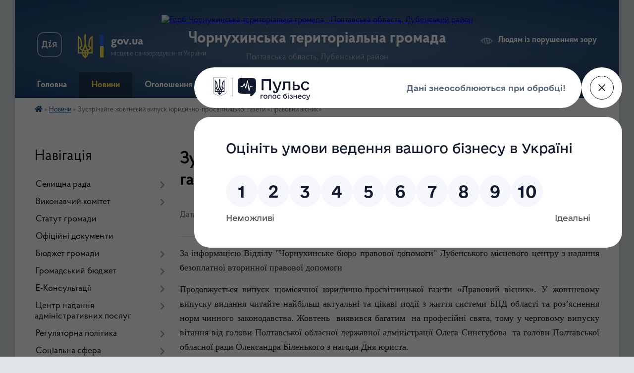

--- FILE ---
content_type: text/html; charset=UTF-8
request_url: https://chornuhynska-gromada.gov.ua/news/1604306785/
body_size: 19794
content:
<!DOCTYPE html>
<html lang="uk">
<head>
	<!--[if IE]><meta http-equiv="X-UA-Compatible" content="IE=edge"><![endif]-->
	<meta charset="utf-8">
	<meta name="viewport" content="width=device-width, initial-scale=1">
	<!--[if IE]><script>
		document.createElement('header');
		document.createElement('nav');
		document.createElement('main');
		document.createElement('section');
		document.createElement('article');
		document.createElement('aside');
		document.createElement('footer');
		document.createElement('figure');
		document.createElement('figcaption');
	</script><![endif]-->
	<title>Зустрічайте жовтневий  випуск юридично-просвітницької газети  «Правовий вісник» | Чорнухинська територіальна громада</title>
	<meta name="description" content="За інформацією Відділу &amp;quot;Чорнухинське бюро правової допомоги&amp;quot; Лубенського місцевого центру з надання безоплатної вторинної правової допомоги. . Продовжується випуск щомісячної юридично-просвітницької газети &amp;laquo;Правовий вісник&amp;r">
	<meta name="keywords" content="Зустрічайте, жовтневий, , випуск, юридично-просвітницької, газети, , «Правовий, вісник», |, Чорнухинська, територіальна, громада">

	
		<meta property="og:image" content="https://rada.info/upload/users_files/22550119/739b564002d2eb037856f551713f412d.jpg">
	<meta property="og:image:width" content="1040">
	<meta property="og:image:height" content="720">
			<meta property="og:title" content="Зустрічайте жовтневий  випуск юридично-просвітницької газети  «Правовий вісник»">
			<meta property="og:description" content="За інформацією Відділу &amp;quot;Чорнухинське бюро правової допомоги&amp;quot; Лубенського місцевого центру з надання безоплатної вторинної правової допомоги">
			<meta property="og:type" content="article">
	<meta property="og:url" content="https://chornuhynska-gromada.gov.ua/news/1604306785/">
		
		<link rel="apple-touch-icon" sizes="57x57" href="https://gromada.org.ua/apple-icon-57x57.png">
	<link rel="apple-touch-icon" sizes="60x60" href="https://gromada.org.ua/apple-icon-60x60.png">
	<link rel="apple-touch-icon" sizes="72x72" href="https://gromada.org.ua/apple-icon-72x72.png">
	<link rel="apple-touch-icon" sizes="76x76" href="https://gromada.org.ua/apple-icon-76x76.png">
	<link rel="apple-touch-icon" sizes="114x114" href="https://gromada.org.ua/apple-icon-114x114.png">
	<link rel="apple-touch-icon" sizes="120x120" href="https://gromada.org.ua/apple-icon-120x120.png">
	<link rel="apple-touch-icon" sizes="144x144" href="https://gromada.org.ua/apple-icon-144x144.png">
	<link rel="apple-touch-icon" sizes="152x152" href="https://gromada.org.ua/apple-icon-152x152.png">
	<link rel="apple-touch-icon" sizes="180x180" href="https://gromada.org.ua/apple-icon-180x180.png">
	<link rel="icon" type="image/png" sizes="192x192"  href="https://gromada.org.ua/android-icon-192x192.png">
	<link rel="icon" type="image/png" sizes="32x32" href="https://gromada.org.ua/favicon-32x32.png">
	<link rel="icon" type="image/png" sizes="96x96" href="https://gromada.org.ua/favicon-96x96.png">
	<link rel="icon" type="image/png" sizes="16x16" href="https://gromada.org.ua/favicon-16x16.png">
	<link rel="manifest" href="https://gromada.org.ua/manifest.json">
	<meta name="msapplication-TileColor" content="#ffffff">
	<meta name="msapplication-TileImage" content="https://gromada.org.ua/ms-icon-144x144.png">
	<meta name="theme-color" content="#ffffff">
	
	
		<meta name="robots" content="">
	
    <link rel="preload" href="https://cdnjs.cloudflare.com/ajax/libs/font-awesome/5.9.0/css/all.min.css" as="style">
	<link rel="stylesheet" href="https://cdnjs.cloudflare.com/ajax/libs/font-awesome/5.9.0/css/all.min.css" integrity="sha512-q3eWabyZPc1XTCmF+8/LuE1ozpg5xxn7iO89yfSOd5/oKvyqLngoNGsx8jq92Y8eXJ/IRxQbEC+FGSYxtk2oiw==" crossorigin="anonymous" referrerpolicy="no-referrer" />

    <link rel="preload" href="//gromada.org.ua/themes/km2/css/styles_vip.css?v=3.34" as="style">
	<link rel="stylesheet" href="//gromada.org.ua/themes/km2/css/styles_vip.css?v=3.34">
	<link rel="stylesheet" href="//gromada.org.ua/themes/km2/css/48438/theme_vip.css?v=1768776833">
	
		<!--[if lt IE 9]>
	<script src="https://oss.maxcdn.com/html5shiv/3.7.2/html5shiv.min.js"></script>
	<script src="https://oss.maxcdn.com/respond/1.4.2/respond.min.js"></script>
	<![endif]-->
	<!--[if gte IE 9]>
	<style type="text/css">
		.gradient { filter: none; }
	</style>
	<![endif]-->

</head>
<body class="">

	<a href="#top_menu" class="skip-link link" aria-label="Перейти до головного меню (Alt+1)" accesskey="1">Перейти до головного меню (Alt+1)</a>
	<a href="#left_menu" class="skip-link link" aria-label="Перейти до бічного меню (Alt+2)" accesskey="2">Перейти до бічного меню (Alt+2)</a>
    <a href="#main_content" class="skip-link link" aria-label="Перейти до головного вмісту (Alt+3)" accesskey="3">Перейти до текстового вмісту (Alt+3)</a>




	
	<div class="wrap">
		
		<header>
			<div class="header_wrap">
				<div class="logo">
					<a href="https://chornuhynska-gromada.gov.ua/" id="logo" class="form_2">
						<img src="https://rada.info/upload/users_files/22550119/gerb/2.png" alt="Герб Чорнухинська територіальна громада - Полтавська область, Лубенський район">
					</a>
				</div>
				<div class="title">
					<div class="slogan_1">Чорнухинська територіальна громада</div>
					<div class="slogan_2">Полтавська область, Лубенський район</div>
				</div>
				<div class="gov_ua_block">
					<a class="diia" href="https://diia.gov.ua/" target="_blank" rel="nofollow" title="Державні послуги онлайн"><img src="//gromada.org.ua/themes/km2/img/diia.png" alt="Логотип Diia"></a>
					<img src="//gromada.org.ua/themes/km2/img/gerb.svg" class="gerb" alt="Герб України">
					<span class="devider"></span>
					<div class="title">
						<b>gov.ua</b>
						<span>місцеве самоврядування України</span>
					</div>
				</div>
								<div class="alt_link">
					<a href="#" rel="nofollow" title="Режим високої контастності" onclick="return set_special('9ba69a469cdea7dcb8c803f9782580d7e6ffb6c3');">Людям із порушенням зору</a>
				</div>
								
				<section class="top_nav">
					<nav class="main_menu" id="top_menu">
						<ul>
														<li class="">
								<a href="https://chornuhynska-gromada.gov.ua/main/"><span>Головна</span></a>
																							</li>
														<li class="active">
								<a href="https://chornuhynska-gromada.gov.ua/news/"><span>Новини</span></a>
																							</li>
														<li class="">
								<a href="https://chornuhynska-gromada.gov.ua/ogoloshennya-20-39-46-07-02-2019/"><span>Оголошення</span></a>
																							</li>
														<li class=" has-sub">
								<a href="https://chornuhynska-gromada.gov.ua/dlya-gromadyan-15-50-49-10-05-2022/"><span>Для громадян</span></a>
																<button onclick="return show_next_level(this);" aria-label="Показати підменю"></button>
																								<ul>
																		<li class="has-sub">
										<a href="https://chornuhynska-gromada.gov.ua/zvernennya-gromadyan-11-41-38-18-09-2025/">Звернення громадян</a>
																				<button onclick="return show_next_level(this);" aria-label="Показати підменю"></button>
																														<ul>
																						<li>
												<a href="https://chornuhynska-gromada.gov.ua/normativnopravova-baza-11-43-07-18-09-2025/">Нормативно-правова база</a>
											</li>
																						<li>
												<a href="https://chornuhynska-gromada.gov.ua/pro-pidsumki-roboti-iz-zvernennyami-gromadyan-12-31-27-17-11-2025/">Про підсумки роботи із зверненнями громадян</a>
											</li>
																						<li>
												<a href="https://chornuhynska-gromada.gov.ua/elektronna-forma-zvernennya-gromadyan-12-52-32-17-11-2025/">Електронна форма звернення громадян</a>
											</li>
																																</ul>
																			</li>
																		<li class="has-sub">
										<a href="https://chornuhynska-gromada.gov.ua/grafiki-prijomu-gromadyan-15-59-23-10-05-2022/">Графіки прийому громадян</a>
																				<button onclick="return show_next_level(this);" aria-label="Показати підменю"></button>
																														<ul>
																						<li>
												<a href="https://chornuhynska-gromada.gov.ua/grafik-osobistogo-prijomu-gromadyan-kerivnictvom-vikonkomu-16-04-17-10-05-2022/">Графік  особистого прийому громадян керівництвом виконкому</a>
											</li>
																						<li>
												<a href="https://chornuhynska-gromada.gov.ua/grafik-osobistogo-prijomu-gromadyan-starostami-starostinskih-okrugiv-16-04-39-10-05-2022/">Графік  особистого прийому громадян старостами старостинських округів</a>
											</li>
																						<li>
												<a href="https://chornuhynska-gromada.gov.ua/grafik-provedennya-osobistih-viiznih-prijomiv-gromadyan-kerivnictvom-vikonkomu-16-05-31-10-05-2022/">Графік  проведення особистих виїзних прийомів громадян керівництвом виконкому</a>
											</li>
																																</ul>
																			</li>
																		<li class="has-sub">
										<a href="https://chornuhynska-gromada.gov.ua/dostup-do-publichnoi-informacii-14-39-26-16-09-2025/">Доступ до публічної інформації</a>
																				<button onclick="return show_next_level(this);" aria-label="Показати підменю"></button>
																														<ul>
																						<li>
												<a href="https://chornuhynska-gromada.gov.ua/normativnopravova-baza-14-43-35-16-09-2025/">Нормативно-правова база</a>
											</li>
																						<li>
												<a href="https://chornuhynska-gromada.gov.ua/informaciya-pro-sistemu-obliku-vidi-informacii-yaku-zberigae-rozporyadnik-18-15-50-17-11-2025/">Інформація про систему обліку, види інформації, яку зберігає розпорядник</a>
											</li>
																						<li>
												<a href="https://chornuhynska-gromada.gov.ua/vidkriti-dani-14-44-50-16-09-2025/">Відкриті дані</a>
											</li>
																						<li>
												<a href="https://chornuhynska-gromada.gov.ua/forma-zapitu-na-otrimannya-publichnoi-informacii-14-47-59-16-09-2025/">Форма запиту на отримання публічної інформації</a>
											</li>
																						<li>
												<a href="https://chornuhynska-gromada.gov.ua/zviti-schodo-zadovolennya-zapitiv-na-informaciju-14-52-05-16-09-2025/">Звіти щодо задоволення запитів на інформацію</a>
											</li>
																																</ul>
																			</li>
																		<li>
										<a href="https://chornuhynska-gromada.gov.ua/gromadski-obgovorennya-09-27-53-12-05-2022/">Громадські слухання</a>
																													</li>
																		<li class="has-sub">
										<a href="https://chornuhynska-gromada.gov.ua/visnik-gromadi-10-24-02-12-05-2022/">ВІСНИК ГРОМАДИ</a>
																				<button onclick="return show_next_level(this);" aria-label="Показати підменю"></button>
																														<ul>
																						<li>
												<a href="https://chornuhynska-gromada.gov.ua/visnik-gromadi-2020-10-25-18-12-05-2022/">ВІСНИК ГРОМАДИ 2020</a>
											</li>
																						<li>
												<a href="https://chornuhynska-gromada.gov.ua/visnik-gromadi-2022-10-29-13-12-05-2022/">ВІСНИК ГРОМАДИ 2022</a>
											</li>
																																</ul>
																			</li>
																										</ul>
															</li>
														<li class="">
								<a href="https://chornuhynska-gromada.gov.ua/feedback/"><span>Контактні дані</span></a>
																							</li>
														<li class=" has-sub">
								<a href="https://chornuhynska-gromada.gov.ua/investicijni-resursi-15-14-22-13-07-2021/"><span>Для інвесторів</span></a>
																<button onclick="return show_next_level(this);" aria-label="Показати підменю"></button>
																								<ul>
																		<li>
										<a href="https://chornuhynska-gromada.gov.ua/zemelni-dilyanki-15-23-04-13-07-2021/">Земельні ділянки</a>
																													</li>
																		<li>
										<a href="https://chornuhynska-gromada.gov.ua/budivli-ta-primischennya-15-25-03-13-07-2021/">Будівлі, приміщення та майнові комплекси</a>
																													</li>
																		<li>
										<a href="https://chornuhynska-gromada.gov.ua/investicijnij-pasport-ta-propozicii-14-25-38-09-11-2022/">Інвестиційний паспорт та пропозиції бізнесу</a>
																													</li>
																		<li>
										<a href="https://chornuhynska-gromada.gov.ua/agroekonomichnij-pasport-chornuhinskoi-tg-15-02-18-16-01-2024/">Чорнухинська громада: сільський розвиток, орієнтований на людину</a>
																													</li>
																		<li>
										<a href="https://chornuhynska-gromada.gov.ua/novini-09-43-12-10-11-2022/">Новини</a>
																													</li>
																										</ul>
															</li>
																				</ul>
					</nav>
					&nbsp;
					<button class="menu-button" id="open-button"><i class="fas fa-bars"></i> Меню сайту</button>
					<a href="https://chornuhynska-gromada.gov.ua/search/" rel="nofollow" class="search_button">Пошук</a>
				</section>
				
			</div>
		</header>
				
		<section class="bread_crumbs">
		<div xmlns:v="http://rdf.data-vocabulary.org/#"><a href="https://chornuhynska-gromada.gov.ua/" title="Головна сторінка"><i class="fas fa-home"></i></a> &raquo; <a href="https://chornuhynska-gromada.gov.ua/news/" aria-current="page">Новини</a>  &raquo; <span>Зустрічайте жовтневий  випуск юридично-просвітницької газети  «Правовий вісник»</span></div>
	</section>
	
	<section class="center_block">
		<div class="row">
			<div class="grid-25 fr">
				<aside>
				
									
										<div class="sidebar_title">Навігація</div>
										
					<nav class="sidebar_menu" id="left_menu">
						<ul>
														<li class=" has-sub">
								<a href="https://chornuhynska-gromada.gov.ua/selischnij-golova-i-deputati-14-40-02-18-03-2019/"><span>Селищна рада</span></a>
																<button onclick="return show_next_level(this);" aria-label="Показати підменю"></button>
																								<ul>
																		<li class=" has-sub">
										<a href="https://chornuhynska-gromada.gov.ua/selischnij-golova-14-41-01-18-03-2019/"><span>Селищний голова</span></a>
																				<button onclick="return show_next_level(this);" aria-label="Показати підменю"></button>
																														<ul>
																						<li><a href="https://chornuhynska-gromada.gov.ua/zvit-selischnogo-golovi-11-24-27-16-03-2023/"><span>Звіт селищного голови</span></a></li>
																																</ul>
																			</li>
																		<li class="">
										<a href="https://chornuhynska-gromada.gov.ua/sekretar-selischnoi-radi-14-57-33-18-03-2019/"><span>Секретар селищної ради</span></a>
																													</li>
																		<li class=" has-sub">
										<a href="https://chornuhynska-gromada.gov.ua/deputatskij-sklad-14-41-33-18-03-2019/"><span>Депутатський корпус</span></a>
																				<button onclick="return show_next_level(this);" aria-label="Показати підменю"></button>
																														<ul>
																						<li><a href="https://chornuhynska-gromada.gov.ua/personalnij-sklad-deputativ-8-sklikannya-chornuhinskoi-selischnoi-radi-13-47-13-23-02-2022/"><span>Персональний склад депутатів Чорнухинської селищної ради</span></a></li>
																						<li><a href="https://chornuhynska-gromada.gov.ua/postijni-komisii-14-42-45-18-03-2019/"><span>Постійні комісії</span></a></li>
																						<li><a href="https://chornuhynska-gromada.gov.ua/zviti-deputativ-chornuhinskoi-selischnoi-radi-13-45-17-23-02-2022/"><span>Звіти депутатів Чорнухинської селищної ради</span></a></li>
																						<li><a href="https://chornuhynska-gromada.gov.ua/reglament-roboti-selischnoi-radi-16-29-00-12-05-2022/"><span>Регламент роботи селищної ради</span></a></li>
																																</ul>
																			</li>
																		<li class=" has-sub">
										<a href="https://chornuhynska-gromada.gov.ua/zastupniki-selischnogo-golovi-15-02-12-18-03-2019/"><span>Заступники селищного голови</span></a>
																				<button onclick="return show_next_level(this);" aria-label="Показати підменю"></button>
																														<ul>
																						<li><a href="https://chornuhynska-gromada.gov.ua/zastupnik-selischnogo-golovi-z-pitan-diyalnosti-vikonavchih-organiv-radi-komunalna-ta-investicijna-sfera-09-37-18-23-12-2019/"><span>Заступник селищного голови з питань діяльності виконавчих органів ради (комунальна та інвестиційна сфера)</span></a></li>
																						<li><a href="https://chornuhynska-gromada.gov.ua/zastupnik-selischnogo-golovi-z-pitan-diyalnosti-vikonavchih-organiv-radi-09-38-44-23-12-2019/"><span>Заступник селищного голови з питань діяльності виконавчих органів ради (соціальна сфера)</span></a></li>
																																</ul>
																			</li>
																		<li class="">
										<a href="https://chornuhynska-gromada.gov.ua/vikonuvachi-obovyazkiv-starost-15-04-05-18-03-2019/"><span>Старости</span></a>
																													</li>
																		<li class="">
										<a href="https://chornuhynska-gromada.gov.ua/kerujuchij-spravami-15-03-06-18-03-2019/"><span>Керуючий справами</span></a>
																													</li>
																		<li class=" has-sub">
										<a href="https://chornuhynska-gromada.gov.ua/struktura-15-05-35-18-03-2019/"><span>Структурні підрозділи виконавчого комітету</span></a>
																				<button onclick="return show_next_level(this);" aria-label="Показати підменю"></button>
																														<ul>
																						<li><a href="https://chornuhynska-gromada.gov.ua/viddil-organizacijnoi-ta-kadrovoi-roboti-09-37-48-12-05-2022/"><span>Відділ організаційної та кадрової роботи</span></a></li>
																						<li><a href="https://chornuhynska-gromada.gov.ua/viddil-buhgalterskogo-obliku-ta-finansovoi-zvitnosti-16-22-52-09-06-2022/"><span>Відділ бухгалтерського обліку та фінансової звітності</span></a></li>
																						<li><a href="https://chornuhynska-gromada.gov.ua/viddil-komunalnoi-vlasnosti-ta-zemelnih-vidnosin-16-23-47-09-06-2022/"><span>Відділ комунальної власності та земельних відносин</span></a></li>
																						<li><a href="https://chornuhynska-gromada.gov.ua/viddil-ekonomichnogo-rozvitku-ta-investicij-16-25-45-09-06-2022/"><span>Відділ економічного розвитку та інвестицій</span></a></li>
																						<li><a href="https://chornuhynska-gromada.gov.ua/viddil-centr-nadannya-administrativnih-poslug-16-26-53-09-06-2022/"><span>Відділ "Центр надання адміністративних послуг"</span></a></li>
																																</ul>
																			</li>
																		<li class=" has-sub">
										<a href="https://chornuhynska-gromada.gov.ua/vikonavchi-organi-selischnoi-radi-19-45-03-22-11-2025/"><span>Виконавчі органи селищної ради</span></a>
																				<button onclick="return show_next_level(this);" aria-label="Показати підменю"></button>
																														<ul>
																						<li><a href="https://chornuhynska-gromada.gov.ua/viddil-mistobuduvannya-arhitekturi-ta-zhitlovokomunalnogo-gospodarstva-16-29-01-09-06-2022/"><span>Відділ містобудування, архітектури та житлово-комунального господарства</span></a></li>
																						<li><a href="https://chornuhynska-gromada.gov.ua/finansovij-viddil-17-13-36-11-08-2020/"><span>Фінансовий відділ</span></a></li>
																																</ul>
																			</li>
																										</ul>
															</li>
														<li class=" has-sub">
								<a href="https://chornuhynska-gromada.gov.ua/vikonavchij-komitet-chornuhinskoi-selischnoi-radi-15-04-52-18-03-2019/"><span>Виконавчий комітет</span></a>
																<button onclick="return show_next_level(this);" aria-label="Показати підменю"></button>
																								<ul>
																		<li class="">
										<a href="https://chornuhynska-gromada.gov.ua/reglament-roboti-vikonavchogo-komitetu-14-23-11-12-05-2022/"><span>Регламент роботи виконавчого комітету</span></a>
																													</li>
																		<li class="">
										<a href="https://chornuhynska-gromada.gov.ua/personalnij-sklad-vikonavchogo-komitetu-09-32-27-12-07-2024/"><span>Персональний склад виконавчого комітету</span></a>
																													</li>
																		<li class=" has-sub">
										<a href="https://chornuhynska-gromada.gov.ua/protokoli-vikonavchogo-komitetu-09-32-57-12-07-2024/"><span>Протоколи виконавчого комітету</span></a>
																				<button onclick="return show_next_level(this);" aria-label="Показати підменю"></button>
																														<ul>
																						<li><a href="https://chornuhynska-gromada.gov.ua/2023-rik-09-53-55-12-07-2024/"><span>2023 рік</span></a></li>
																						<li><a href="https://chornuhynska-gromada.gov.ua/2024-rik-09-54-11-12-07-2024/"><span>2024 рік</span></a></li>
																						<li><a href="https://chornuhynska-gromada.gov.ua/2025-rik-16-36-27-22-01-2025/"><span>2025 рік</span></a></li>
																						<li><a href="https://chornuhynska-gromada.gov.ua/2026-rik-14-47-13-12-01-2026/"><span>2026 рік</span></a></li>
																																</ul>
																			</li>
																										</ul>
															</li>
														<li class="">
								<a href="https://chornuhynska-gromada.gov.ua/statut-chornuhinskoi-selischnoi-teritorialnoi-gromadi-19-22-15-22-11-2025/"><span>Статут громади</span></a>
																							</li>
														<li class="">
								<a href="https://chornuhynska-gromada.gov.ua/docs/"><span>Офіційні документи</span></a>
																							</li>
														<li class=" has-sub">
								<a href="https://chornuhynska-gromada.gov.ua/zviti-pro-vikonannya-bjudzhetu-otg-11-37-00-28-05-2019/"><span>Бюджет громади</span></a>
																<button onclick="return show_next_level(this);" aria-label="Показати підменю"></button>
																								<ul>
																		<li class=" has-sub">
										<a href="https://chornuhynska-gromada.gov.ua/bjudzhetni-zapiti-15-23-19-28-05-2019/"><span>Бюджетні запити</span></a>
																				<button onclick="return show_next_level(this);" aria-label="Показати підменю"></button>
																														<ul>
																						<li><a href="https://chornuhynska-gromada.gov.ua/2019-rik-15-27-01-28-05-2019/"><span>2019 рік</span></a></li>
																						<li><a href="https://chornuhynska-gromada.gov.ua/2020-rik-15-28-17-28-05-2019/"><span>2020 рік</span></a></li>
																						<li><a href="https://chornuhynska-gromada.gov.ua/2021-16-26-24-05-01-2021/"><span>2021 рік</span></a></li>
																						<li><a href="https://chornuhynska-gromada.gov.ua/2022-rik-13-37-45-03-12-2021/"><span>2022 рік</span></a></li>
																						<li><a href="https://chornuhynska-gromada.gov.ua/2023-12-24-24-30-12-2022/"><span>2023 рік</span></a></li>
																						<li><a href="https://chornuhynska-gromada.gov.ua/2024-rik-13-18-38-27-12-2023/"><span>2024 рік</span></a></li>
																						<li><a href="https://chornuhynska-gromada.gov.ua/2025-rik-15-15-44-28-11-2024/"><span>2025 рік</span></a></li>
																																</ul>
																			</li>
																		<li class=" has-sub">
										<a href="https://chornuhynska-gromada.gov.ua/pasporti-bjudzhetnih-program-15-24-13-28-05-2019/"><span>Паспорти бюджетних програм</span></a>
																				<button onclick="return show_next_level(this);" aria-label="Показати підменю"></button>
																														<ul>
																						<li><a href="https://chornuhynska-gromada.gov.ua/2019-rik-12-55-47-29-05-2019/"><span>2019 рік</span></a></li>
																						<li><a href="https://chornuhynska-gromada.gov.ua/2020-rik-12-56-08-29-05-2019/"><span>2020 рік</span></a></li>
																						<li><a href="https://chornuhynska-gromada.gov.ua/2021-rik-21-49-10-11-02-2021/"><span>2021 рік</span></a></li>
																						<li><a href="https://chornuhynska-gromada.gov.ua/2022-rik-13-17-12-24-01-2022/"><span>2022 рік</span></a></li>
																																</ul>
																			</li>
																		<li class=" has-sub">
										<a href="https://chornuhynska-gromada.gov.ua/zviti-pro-vikonannya-bjudzhetu-otg-15-25-21-28-05-2019/"><span>Звіти про виконання бюджету ТГ</span></a>
																				<button onclick="return show_next_level(this);" aria-label="Показати підменю"></button>
																														<ul>
																						<li><a href="https://chornuhynska-gromada.gov.ua/2019-rik-12-58-23-29-05-2019/"><span>2019 рік</span></a></li>
																						<li><a href="https://chornuhynska-gromada.gov.ua/2020-rik-12-59-06-29-05-2019/"><span>2020 рік</span></a></li>
																						<li><a href="https://chornuhynska-gromada.gov.ua/2021-rik-10-16-38-10-02-2021/"><span>2021 рік</span></a></li>
																						<li><a href="https://chornuhynska-gromada.gov.ua/2022-rik-14-37-35-16-02-2022/"><span>2022 рік</span></a></li>
																						<li><a href="https://chornuhynska-gromada.gov.ua/2023-rik-13-42-26-15-03-2023/"><span>2023 рік</span></a></li>
																						<li><a href="https://chornuhynska-gromada.gov.ua/2024-rik-17-03-08-04-03-2024/"><span>2024 рік</span></a></li>
																						<li><a href="https://chornuhynska-gromada.gov.ua/2025-rik-16-54-55-18-02-2025/"><span>2025 рік</span></a></li>
																																</ul>
																			</li>
																		<li class=" has-sub">
										<a href="https://chornuhynska-gromada.gov.ua/zviti-pro-vikonannya-pasportiv-bjudzhetnih-program-15-18-45-21-02-2020/"><span>Звіти про виконання паспортів бюджетних програм</span></a>
																				<button onclick="return show_next_level(this);" aria-label="Показати підменю"></button>
																														<ul>
																						<li><a href="https://chornuhynska-gromada.gov.ua/2019-rik-15-20-41-21-02-2020/"><span>2019 рік</span></a></li>
																						<li><a href="https://chornuhynska-gromada.gov.ua/2020-rik-15-21-42-21-02-2020/"><span>2020 рік</span></a></li>
																						<li><a href="https://chornuhynska-gromada.gov.ua/2021-rik-16-04-45-24-01-2022/"><span>2021 рік</span></a></li>
																																</ul>
																			</li>
																		<li class=" has-sub">
										<a href="https://chornuhynska-gromada.gov.ua/informaciya-pro-vikonannya-bjudzhetu-otg-15-26-01-28-05-2019/"><span>Інформація про виконання бюджету ТГ</span></a>
																				<button onclick="return show_next_level(this);" aria-label="Показати підменю"></button>
																														<ul>
																						<li><a href="https://chornuhynska-gromada.gov.ua/2019-rik-13-00-33-29-05-2019/"><span>2019 рік</span></a></li>
																						<li><a href="https://chornuhynska-gromada.gov.ua/2020-rik-13-01-18-29-05-2019/"><span>2020 рік</span></a></li>
																						<li><a href="https://chornuhynska-gromada.gov.ua/2021-rik-14-55-47-30-08-2021/"><span>2021 рік</span></a></li>
																						<li><a href="https://chornuhynska-gromada.gov.ua/2022-rik-16-48-01-21-02-2022/"><span>2022 рік</span></a></li>
																						<li><a href="https://chornuhynska-gromada.gov.ua/2023-rik-14-46-55-15-03-2023/"><span>2023 рік</span></a></li>
																						<li><a href="https://chornuhynska-gromada.gov.ua/2024-rik-16-34-56-04-03-2024/"><span>2024 рік</span></a></li>
																						<li><a href="https://chornuhynska-gromada.gov.ua/2025-rik-15-14-57-18-02-2025/"><span>2025 рік</span></a></li>
																																</ul>
																			</li>
																		<li class=" has-sub">
										<a href="https://chornuhynska-gromada.gov.ua/informaciya-pro-vikonannya-rezultativnih-pokaznikiv-bjudzhetnih-program-15-53-00-18-02-2020/"><span>Публічне представлення інформації про бюджет ТГ</span></a>
																				<button onclick="return show_next_level(this);" aria-label="Показати підменю"></button>
																														<ul>
																						<li><a href="https://chornuhynska-gromada.gov.ua/2019-rik-17-00-59-18-02-2020/"><span>2019 рік</span></a></li>
																						<li><a href="https://chornuhynska-gromada.gov.ua/2020-rik-15-54-43-18-02-2020/"><span>2020 рік</span></a></li>
																						<li><a href="https://chornuhynska-gromada.gov.ua/2021-rik-11-20-40-28-12-2020/"><span>2021 рік</span></a></li>
																						<li><a href="https://chornuhynska-gromada.gov.ua/2022-rik-13-54-28-23-12-2021/"><span>2022 рік</span></a></li>
																						<li><a href="https://chornuhynska-gromada.gov.ua/2023-10-21-57-15-03-2023/"><span>2023 рік</span></a></li>
																																</ul>
																			</li>
																		<li class=" has-sub">
										<a href="https://chornuhynska-gromada.gov.ua/publichni-zakupivli-13-59-54-06-06-2022/"><span>Публічні закупівлі</span></a>
																				<button onclick="return show_next_level(this);" aria-label="Показати підменю"></button>
																														<ul>
																						<li><a href="https://chornuhynska-gromada.gov.ua/informaciya-schodo-procedur-zakupivel-ogoloshenih-vikonavchim-komitetom-chornuhinskoi-selischnoi-radi-14-03-03-06-06-2022/"><span>Інформація щодо процедур закупівель, оголошених Виконавчим комітетом Чорнухинської селищної ради</span></a></li>
																																</ul>
																			</li>
																		<li class="">
										<a href="https://chornuhynska-gromada.gov.ua/prognoz-bjudzhetu-15-37-52-14-07-2025/"><span>Прогноз бюджету</span></a>
																													</li>
																										</ul>
															</li>
														<li class=" has-sub">
								<a href="https://chornuhynska-gromada.gov.ua/gromadskij-bjudzhet-08-51-40-14-05-2024/"><span>Громадський бюджет</span></a>
																<button onclick="return show_next_level(this);" aria-label="Показати підменю"></button>
																								<ul>
																		<li class="">
										<a href="https://chornuhynska-gromada.gov.ua/dokumenti-pro-gromadskij-bjudzhet-08-54-56-14-05-2024/"><span>Документи про громадський бюджет</span></a>
																													</li>
																		<li class=" has-sub">
										<a href="https://chornuhynska-gromada.gov.ua/pravila-uchasti-u-gromadskomu-bjudzheti-08-56-22-14-05-2024/"><span>Правила участі у громадському бюджеті</span></a>
																				<button onclick="return show_next_level(this);" aria-label="Показати підменю"></button>
																														<ul>
																						<li><a href="https://chornuhynska-gromada.gov.ua/2024-16-56-33-21-11-2025/"><span>Правила участі 2024 рік</span></a></li>
																						<li><a href="https://chornuhynska-gromada.gov.ua/2025-16-57-11-21-11-2025/"><span>Правила участі 2025 рік</span></a></li>
																																</ul>
																			</li>
																		<li class=" has-sub">
										<a href="https://chornuhynska-gromada.gov.ua/komisiya-z-pitan-gromadskogo-bjudzhetu-08-57-06-14-05-2024/"><span>Комісія з питань громадського бюджету</span></a>
																				<button onclick="return show_next_level(this);" aria-label="Показати підменю"></button>
																														<ul>
																						<li><a href="https://chornuhynska-gromada.gov.ua/zviti-pro-vidpovidnist-proektu-18-04-03-10-07-2024/"><span>Звіти про відповідність проєкту</span></a></li>
																						<li><a href="https://chornuhynska-gromada.gov.ua/visnovki-komisii-18-02-53-10-07-2024/"><span>Висновки комісії</span></a></li>
																						<li><a href="https://chornuhynska-gromada.gov.ua/protokoli-komisii-17-08-32-04-07-2024/"><span>Протоколи Комісії</span></a></li>
																																</ul>
																			</li>
																		<li class="">
										<a href="https://chornuhynska-gromada.gov.ua/novini-gromadskogo-bjudzhetu-13-57-57-29-05-2024/"><span>Новини громадського бюджету</span></a>
																													</li>
																		<li class=" has-sub">
										<a href="https://chornuhynska-gromada.gov.ua/proekti-na-golosuvanni-13-59-38-29-05-2024/"><span>Проєкти на голосуванні</span></a>
																				<button onclick="return show_next_level(this);" aria-label="Показати підменю"></button>
																														<ul>
																						<li><a href="https://chornuhynska-gromada.gov.ua/proekti-na-golosuvanni-2024-rik-17-12-47-21-11-2025/"><span>Проєкти на голосуванні 2024 рік</span></a></li>
																						<li><a href="https://chornuhynska-gromada.gov.ua/proekti-na-golosuvanni-2025-rik-17-14-31-21-11-2025/"><span>Проєкти на голосуванні 2025 рік</span></a></li>
																																</ul>
																			</li>
																										</ul>
															</li>
														<li class=" has-sub">
								<a href="https://chornuhynska-gromada.gov.ua/ekonsultacii-10-38-41-07-06-2023/"><span>Е-Консультації</span></a>
																<button onclick="return show_next_level(this);" aria-label="Показати підменю"></button>
																								<ul>
																		<li class="">
										<a href="https://chornuhynska-gromada.gov.ua/konsultacii-15-22-05-07-07-2025/"><span>Консультації</span></a>
																													</li>
																		<li class="">
										<a href="https://chornuhynska-gromada.gov.ua/opituvannya-15-22-20-07-07-2025/"><span>Опитування</span></a>
																													</li>
																		<li class=" has-sub">
										<a href="https://chornuhynska-gromada.gov.ua/ekonsultacii-2025-11-38-56-07-07-2025/"><span>Проєкти НПА</span></a>
																				<button onclick="return show_next_level(this);" aria-label="Показати підменю"></button>
																														<ul>
																						<li><a href="https://chornuhynska-gromada.gov.ua/2025-15-20-57-07-07-2025/"><span>2025 рік</span></a></li>
																																</ul>
																			</li>
																										</ul>
															</li>
														<li class=" has-sub">
								<a href="https://chornuhynska-gromada.gov.ua/centra-nadannya-administrativnih-poslug-11-04-30-07-07-2020/"><span>Центр надання адміністративних послуг</span></a>
																<button onclick="return show_next_level(this);" aria-label="Показати підменю"></button>
																								<ul>
																		<li class="">
										<a href="https://chornuhynska-gromada.gov.ua/koncepciya-rozvitku-sistemi-nadannya-administrativnih-poslug-11-06-34-07-07-2020/"><span>Концепція розвитку системи надання адміністративних послуг</span></a>
																													</li>
																		<li class="">
										<a href="https://chornuhynska-gromada.gov.ua/polozhennya-pro-centr-nadannya-administrativnih-poslug-11-07-31-07-07-2020/"><span>Положення про Центр надання адміністративних послуг</span></a>
																													</li>
																		<li class="">
										<a href="https://chornuhynska-gromada.gov.ua/grafik-roboti-centru-nadannya-administrativnih-poslug-11-08-55-07-07-2020/"><span>Графік роботи центру надання адміністративних послуг</span></a>
																													</li>
																		<li class="">
										<a href="https://chornuhynska-gromada.gov.ua/perelik-administrativnih-poslug-18-25-41-20-02-2022/"><span>Перелік адміністративних послуг</span></a>
																													</li>
																		<li class="">
										<a href="https://chornuhynska-gromada.gov.ua/informacijni-kartki-administrativnih-poslug-18-31-51-20-02-2022/"><span>Інформаційні картки адміністративних послуг</span></a>
																													</li>
																										</ul>
															</li>
														<li class=" has-sub">
								<a href="https://chornuhynska-gromada.gov.ua/regulyatorna-politika-09-49-46-21-03-2019/"><span>Регуляторна політика</span></a>
																<button onclick="return show_next_level(this);" aria-label="Показати підменю"></button>
																								<ul>
																		<li class="">
										<a href="https://chornuhynska-gromada.gov.ua/proekti-regulyatornih-aktiv-09-51-34-21-03-2019/"><span>Проєкти регуляторних актів</span></a>
																													</li>
																		<li class="">
										<a href="https://chornuhynska-gromada.gov.ua/prijnyati-regulyatorni-akti-09-50-30-21-03-2019/"><span>Прийняті регуляторні акти</span></a>
																													</li>
																		<li class="">
										<a href="https://chornuhynska-gromada.gov.ua/vidomosti-pro-diyalnist-09-50-52-21-03-2019/"><span>Відомості про діяльність</span></a>
																													</li>
																		<li class=" has-sub">
										<a href="https://chornuhynska-gromada.gov.ua/zviti-pro-vidstezhennya-09-52-21-21-03-2019/"><span>Звіти про відстеження</span></a>
																				<button onclick="return show_next_level(this);" aria-label="Показати підменю"></button>
																														<ul>
																						<li><a href="https://chornuhynska-gromada.gov.ua/bazove-09-52-43-21-03-2019/"><span>Базове</span></a></li>
																						<li><a href="https://chornuhynska-gromada.gov.ua/povtorne-09-53-00-21-03-2019/"><span>Повторне</span></a></li>
																						<li><a href="https://chornuhynska-gromada.gov.ua/periodichne-09-53-25-21-03-2019/"><span>Періодичне</span></a></li>
																																</ul>
																			</li>
																										</ul>
															</li>
														<li class=" has-sub">
								<a href="https://chornuhynska-gromada.gov.ua/socialna-politika-10-20-12-12-05-2022/"><span>Соціальна cфера</span></a>
																<button onclick="return show_next_level(this);" aria-label="Показати підменю"></button>
																								<ul>
																		<li class=" has-sub">
										<a href="https://chornuhynska-gromada.gov.ua/viddil-socialnogo-zahistu-ta-ohoroni-zdorovya-14-12-01-31-03-2021/"><span>Відділ соціального захисту та охорони здоров`я</span></a>
																				<button onclick="return show_next_level(this);" aria-label="Показати підменю"></button>
																														<ul>
																						<li><a href="https://chornuhynska-gromada.gov.ua/dopomoga-vpo-z-timchasovo-okupovanih-teritorij-14-39-01-05-01-2026/"><span>Допомога ВПО з тимчасово окупованих територій</span></a></li>
																						<li><a href="https://chornuhynska-gromada.gov.ua/zviti-schodo-socialnih-poslug-14-56-08-31-03-2021/"><span>Звіти щодо соціальних послуг</span></a></li>
																						<li><a href="https://chornuhynska-gromada.gov.ua/zviti-pro-robotu-viddilu-socialnogo-zahistu-ta-ohoroni-zdorovya-chornuhinskoi-selischnoi-radi-08-49-35-21-03-2023/"><span>Звіти про роботу відділу соціального захисту та охорони здоров'я</span></a></li>
																						<li><a href="https://chornuhynska-gromada.gov.ua/groshova-dopomoga-naselennju-ta-vpo-16-05-15-09-06-2025/"><span>Грошова допомога населенню та ВПО</span></a></li>
																						<li><a href="https://chornuhynska-gromada.gov.ua/groshova-dopomoga-vijskovosluzhbovcyam-16-06-18-09-06-2025/"><span>Грошова допомога військовослужбовцям</span></a></li>
																						<li><a href="https://chornuhynska-gromada.gov.ua/groshova-dopomoga-pri-narodzhenni-usinovlenni-ditini-16-08-48-09-06-2025/"><span>Грошова допомога при народженні (усиновленні) дитини</span></a></li>
																						<li><a href="https://chornuhynska-gromada.gov.ua/subsidii-ta-pilgi-09-27-28-22-09-2021/"><span>Субсидії та пільги</span></a></li>
																						<li><a href="https://chornuhynska-gromada.gov.ua/reabilitaciya-ditej-z-invalidnistju-11-18-24-04-08-2021/"><span>Реабілітація дітей з інвалідністю</span></a></li>
																						<li><a href="https://chornuhynska-gromada.gov.ua/priznachennya-ta-viplata-derzhavnih-socialnih-dopomog-08-45-38-02-11-2021/"><span>Призначення та виплата державних соціальних допомог</span></a></li>
																						<li><a href="https://chornuhynska-gromada.gov.ua/socialnij-zahist-vnutrishno-peremischenih-osib-09-34-13-19-04-2023/"><span>Соціальний захист внутрішньо переміщених  осіб</span></a></li>
																						<li><a href="https://chornuhynska-gromada.gov.ua/protidiya-domashnomu-nasilstvu-14-29-28-06-06-2023/"><span>Запобігання та протидія домашньому насильству</span></a></li>
																						<li><a href="https://chornuhynska-gromada.gov.ua/protidiya-torgivli-ljudmi-11-25-11-29-07-2021/"><span>Протидія торгівлі людьми</span></a></li>
																						<li><a href="https://chornuhynska-gromada.gov.ua/dokumenti-15-20-40-30-07-2021/"><span>Документи</span></a></li>
																																</ul>
																			</li>
																		<li class=" has-sub">
										<a href="https://chornuhynska-gromada.gov.ua/centr-nadannya-socialnih-poslug-10-22-31-12-05-2022/"><span>Центр надання соціальних послуг</span></a>
																				<button onclick="return show_next_level(this);" aria-label="Показати підменю"></button>
																														<ul>
																						<li><a href="https://chornuhynska-gromada.gov.ua/normativna-baza-09-37-32-20-05-2025/"><span>Нормативна база</span></a></li>
																						<li><a href="https://chornuhynska-gromada.gov.ua/perelik-socialnih-poslug-09-38-16-20-05-2025/"><span>Перелік соціальних послуг</span></a></li>
																						<li><a href="https://chornuhynska-gromada.gov.ua/nadavachi-socialnih-poslug-09-39-05-20-05-2025/"><span>Надавачі соціальних послуг</span></a></li>
																						<li><a href="https://chornuhynska-gromada.gov.ua/informacijni-kartki-sp-09-39-32-20-05-2025/"><span>Інформаційні картки СП</span></a></li>
																						<li><a href="https://chornuhynska-gromada.gov.ua/robocha-grupa-09-39-52-20-05-2025/"><span>Робоча група</span></a></li>
																						<li><a href="https://chornuhynska-gromada.gov.ua/poryadok-vzaemodii-09-40-19-20-05-2025/"><span>Порядок взаємодії</span></a></li>
																						<li><a href="https://chornuhynska-gromada.gov.ua/monitoring-nadannya-sp-09-44-07-20-05-2025/"><span>Моніторинг надання СП</span></a></li>
																						<li><a href="https://chornuhynska-gromada.gov.ua/ocinka-yakosti-poslug-15-07-52-25-03-2025/"><span>Оцінка якості СП</span></a></li>
																						<li><a href="https://chornuhynska-gromada.gov.ua/programa-09-46-54-20-05-2025/"><span>Програма</span></a></li>
																						<li><a href="https://chornuhynska-gromada.gov.ua/zviti-centru-nadannya-socialnih-poslug-16-54-33-25-03-2025/"><span>Звіти</span></a></li>
																						<li><a href="https://chornuhynska-gromada.gov.ua/novini-15-07-17-25-03-2025/"><span>Новини Центру надання соціальних послуг</span></a></li>
																						<li><a href="https://chornuhynska-gromada.gov.ua/zakupivli-15-08-27-25-03-2025/"><span>Публічні закупівлі</span></a></li>
																																</ul>
																			</li>
																		<li class="">
										<a href="https://chornuhynska-gromada.gov.ua/sluzhba-v-spravah-ditej-10-22-55-12-05-2022/"><span>Служба у справах дітей</span></a>
																													</li>
																										</ul>
															</li>
														<li class="">
								<a href="https://chornuhynska-gromada.gov.ua/vijskovosluzhbovcyam-ta-veterenam-16-30-30-16-12-2024/"><span>Військовослужбовцям та ветеренам</span></a>
																							</li>
														<li class=" has-sub">
								<a href="https://chornuhynska-gromada.gov.ua/socialnoekonomichnij-rozvitok-11-29-43-18-12-2019/"><span>Економіка громади</span></a>
																<button onclick="return show_next_level(this);" aria-label="Показати підменю"></button>
																								<ul>
																		<li class="">
										<a href="https://chornuhynska-gromada.gov.ua/strategiya-rozvitku-gromadi-11-22-47-14-01-2022/"><span>Стратегія розвитку громади</span></a>
																													</li>
																		<li class="">
										<a href="https://chornuhynska-gromada.gov.ua/pidtrimka-pidpriemnictva-09-45-29-17-03-2020/"><span>Підтримка підприємництва</span></a>
																													</li>
																		<li class=" has-sub">
										<a href="https://chornuhynska-gromada.gov.ua/pidtrimka-ta-rozvitok-agrarnogo-virobnictva-16-43-34-03-08-2021/"><span>Підтримка та розвиток аграрного виробницва</span></a>
																				<button onclick="return show_next_level(this);" aria-label="Показати підменю"></button>
																														<ul>
																						<li><a href="https://chornuhynska-gromada.gov.ua/programa-pidtrimkm-ta-rozvitku-silskogo-gospodarstva-11-39-43-10-09-2025/"><span>Місцева Програма підтримки та розвитку сільського господарства</span></a></li>
																																</ul>
																			</li>
																		<li class=" has-sub">
										<a href="https://chornuhynska-gromada.gov.ua/2020-rik-11-32-21-18-12-2019/"><span>Проектна діяльність</span></a>
																				<button onclick="return show_next_level(this);" aria-label="Показати підменю"></button>
																														<ul>
																						<li><a href="https://chornuhynska-gromada.gov.ua/proekti-za-rahunok-subvencii-10-38-09-19-12-2019/"><span>Проекти за рахунок субвенції</span></a></li>
																						<li><a href="https://chornuhynska-gromada.gov.ua/proekti-za-pidtrimki-oblasnogo-bjudzhetu-10-39-51-19-12-2019/"><span>Проекти за підтримки обласного бюджету</span></a></li>
																						<li><a href="https://chornuhynska-gromada.gov.ua/proekti-mizhnarodnoi-tehnichnoi-pidtrimki-10-41-38-19-12-2019/"><span>Проекти міжнародної технічної підтримки</span></a></li>
																																</ul>
																			</li>
																		<li class=" has-sub">
										<a href="https://chornuhynska-gromada.gov.ua/2019-rik-11-31-05-18-12-2019/"><span>План соціально-економічного розвитку</span></a>
																				<button onclick="return show_next_level(this);" aria-label="Показати підменю"></button>
																														<ul>
																						<li><a href="https://chornuhynska-gromada.gov.ua/2019-rik-10-25-12-19-12-2019/"><span>Рішення</span></a></li>
																						<li><a href="https://chornuhynska-gromada.gov.ua/2020-rik-10-26-05-19-12-2019/"><span>План соціально-економічного розвитку</span></a></li>
																						<li><a href="https://chornuhynska-gromada.gov.ua/zvit-pro-vikonannya-10-35-46-19-12-2019/"><span>Звіт про виконання</span></a></li>
																																</ul>
																			</li>
																		<li class="">
										<a href="https://chornuhynska-gromada.gov.ua/pidtrimka-narodzhuvanosti-11-54-52-17-03-2020/"><span>Підтримка народжуваності</span></a>
																													</li>
																										</ul>
															</li>
														<li class=" has-sub">
								<a href="https://chornuhynska-gromada.gov.ua/komunalna-sfera-11-01-27-12-05-2022/"><span>Комунальна сфера</span></a>
																<button onclick="return show_next_level(this);" aria-label="Показати підменю"></button>
																								<ul>
																		<li class=" has-sub">
										<a href="https://chornuhynska-gromada.gov.ua/mistobuduvannya-arhitektura-ta-zhkg-16-49-41-01-11-2021/"><span>Містобудування, архітектура та ЖКГ</span></a>
																				<button onclick="return show_next_level(this);" aria-label="Показати підменю"></button>
																														<ul>
																						<li><a href="https://chornuhynska-gromada.gov.ua/mistobudivna-dokumentaciya-16-52-49-01-11-2021/"><span>Містобудівна документація</span></a></li>
																						<li><a href="https://chornuhynska-gromada.gov.ua/programa-vidnovidim-13-39-50-20-10-2023/"><span>Програма «ВідновиДІМ»</span></a></li>
																																</ul>
																			</li>
																		<li class=" has-sub">
										<a href="https://chornuhynska-gromada.gov.ua/komunalni-pidpriemstva-14-25-41-12-05-2022/"><span>Комунальні підприємства</span></a>
																				<button onclick="return show_next_level(this);" aria-label="Показати підменю"></button>
																														<ul>
																						<li><a href="https://chornuhynska-gromada.gov.ua/komunalne-pidpriemstvo-chornuhi-blagoustrij-14-30-18-21-05-2024/"><span>КОМУНАЛЬНЕ ПІДПРИЄМСТВО «ЧОРНУХИ БЛАГОУСТРІЙ»</span></a></li>
																						<li><a href="https://chornuhynska-gromada.gov.ua/specializovane-komunalne-pidpriemstvo-chornuhi-zelenbud-14-32-42-21-05-2024/"><span>СПЕЦІАЛІЗОВАНЕ КОМУНАЛЬНЕ ПІДПРИЄМСТВО «ЧОРНУХИ ЗЕЛЕНБУД»</span></a></li>
																						<li><a href="https://chornuhynska-gromada.gov.ua/komunalne-pidpriemstvo-chornuhi-komungosp-14-33-38-21-05-2024/"><span>КОМУНАЛЬНЕ ПІДПРИЄМСТВО «ЧОРНУХИ КОМУНГОСП»</span></a></li>
																																</ul>
																			</li>
																		<li class="">
										<a href="https://chornuhynska-gromada.gov.ua/komunalna-vlasnist-14-26-18-12-05-2022/"><span>Комунальна власність</span></a>
																													</li>
																										</ul>
															</li>
														<li class=" has-sub">
								<a href="https://chornuhynska-gromada.gov.ua/bezbarernist-16-52-08-01-11-2021/"><span>Безбар'єрність</span></a>
																<button onclick="return show_next_level(this);" aria-label="Показати підменю"></button>
																								<ul>
																		<li class="">
										<a href="https://chornuhynska-gromada.gov.ua/protokoli-zasidannya-bezbarernist-14-41-47-24-11-2025/"><span>Протоколи засідання з питань безбар’єрності</span></a>
																													</li>
																										</ul>
															</li>
														<li class=" has-sub">
								<a href="https://chornuhynska-gromada.gov.ua/viddil-osviti-molodi-ta-sportu-15-56-39-25-05-2021/"><span>Відділ освіти, молоді та спорту</span></a>
																<button onclick="return show_next_level(this);" aria-label="Показати підменю"></button>
																								<ul>
																		<li class="">
										<a href="https://chornuhynska-gromada.gov.ua/ogoloshennya-pro-zdijsnennya-zakupivel-17-33-44-26-10-2022/"><span>Оголошення про здійснення закупівель</span></a>
																													</li>
																		<li class=" has-sub">
										<a href="https://chornuhynska-gromada.gov.ua/pasporti-bjudzhetnih-program-viddilu-osviti-molodi-ta-sportu-vikonavchogo-komitetu-chornuhinskoi-selischnoi-radi-08-57-34-22-06-2021/"><span>Паспорти бюджетних програм</span></a>
																				<button onclick="return show_next_level(this);" aria-label="Показати підменю"></button>
																														<ul>
																						<li><a href="https://chornuhynska-gromada.gov.ua/2021-10-32-04-24-06-2021/"><span>2021 рік</span></a></li>
																						<li><a href="https://chornuhynska-gromada.gov.ua/2022-rik-08-32-52-25-01-2022/"><span>2022 рік</span></a></li>
																																</ul>
																			</li>
																		<li class=" has-sub">
										<a href="https://chornuhynska-gromada.gov.ua/protokoli-zasidan-konkursnih-komisij-17-15-28-10-08-2021/"><span>Протоколи засідань конкурсних комісій</span></a>
																				<button onclick="return show_next_level(this);" aria-label="Показати підменю"></button>
																														<ul>
																						<li><a href="https://chornuhynska-gromada.gov.ua/2021-rik-17-16-02-10-08-2021/"><span>2021 рік</span></a></li>
																																</ul>
																			</li>
																		<li class=" has-sub">
										<a href="https://chornuhynska-gromada.gov.ua/publichni-zakupivli-16-08-35-28-08-2021/"><span>Публічні закупівлі</span></a>
																				<button onclick="return show_next_level(this);" aria-label="Показати підменю"></button>
																														<ul>
																						<li><a href="https://chornuhynska-gromada.gov.ua/informaciya-schodo-procedur-zakupivel-ogoloshenih-viddilom-osviti-molodi-ta-sportu-vikonavchogo-komitetu-chornuhinskoi-selischnoi-radi-zamov-16-11-37-/"><span>Інформація щодо процедур закупівель, оголошених Відділом освіти, молоді та спорту виконавчого комітету Чорнухинської селищної ради (Замовник)</span></a></li>
																																</ul>
																			</li>
																		<li class=" has-sub">
										<a href="https://chornuhynska-gromada.gov.ua/bjudzhetni-zapiti-17-05-29-03-12-2021/"><span>Бюджетні запити</span></a>
																				<button onclick="return show_next_level(this);" aria-label="Показати підменю"></button>
																														<ul>
																						<li><a href="https://chornuhynska-gromada.gov.ua/2024-16-20-40-28-12-2023/"><span>2024</span></a></li>
																						<li><a href="https://chornuhynska-gromada.gov.ua/2022-17-05-52-03-12-2021/"><span>2022</span></a></li>
																																</ul>
																			</li>
																		<li class=" has-sub">
										<a href="https://chornuhynska-gromada.gov.ua/bjudzhet-09-11-36-25-01-2022/"><span>Звіти про виконання бюджетних програм</span></a>
																				<button onclick="return show_next_level(this);" aria-label="Показати підменю"></button>
																														<ul>
																						<li><a href="https://chornuhynska-gromada.gov.ua/2021-rik-09-15-55-25-01-2022/"><span>2021 рік</span></a></li>
																																</ul>
																			</li>
																		<li class="">
										<a href="https://chornuhynska-gromada.gov.ua/gromadski-obgovorennya-17-02-15-01-08-2023/"><span>Громадські обговорення</span></a>
																													</li>
																		<li class="">
										<a href="https://chornuhynska-gromada.gov.ua/inkljuzivnoresursnij-centr-17-06-01-17-06-2024/"><span>Інклюзивно-ресурсний центр</span></a>
																													</li>
																										</ul>
															</li>
														<li class="">
								<a href="https://chornuhynska-gromada.gov.ua/sektor-kulturi-turizmu-ta-ohoroni-kulturnoi-spadschini-19-39-41-22-11-2025/"><span>Сектор культури, туризму та охорони культурної спадщини</span></a>
																							</li>
														<li class=" has-sub">
								<a href="https://chornuhynska-gromada.gov.ua/juridichna-diyalnist-14-48-41-25-06-2020/"><span>Юридична діяльність</span></a>
																<button onclick="return show_next_level(this);" aria-label="Показати підменю"></button>
																								<ul>
																		<li class="">
										<a href="https://chornuhynska-gromada.gov.ua/zapobigannya-ta-protidii-korupcii-14-50-19-25-06-2020/"><span>Запобігання та протидії корупції</span></a>
																													</li>
																		<li class="">
										<a href="https://chornuhynska-gromada.gov.ua/kolektivni-dogovora-14-22-43-29-10-2020/"><span>Колективні договори</span></a>
																													</li>
																										</ul>
															</li>
														<li class=" has-sub">
								<a href="https://chornuhynska-gromada.gov.ua/protokoli-zasidan-konkursnoi-komisii-10-11-45-10-09-2019/"><span>Протоколи засідань конкурсної комісії</span></a>
																<button onclick="return show_next_level(this);" aria-label="Показати підменю"></button>
																								<ul>
																		<li class="">
										<a href="https://chornuhynska-gromada.gov.ua/2019-rik-10-12-25-10-09-2019/"><span>2019 рік</span></a>
																													</li>
																		<li class="">
										<a href="https://chornuhynska-gromada.gov.ua/2020-rik-10-12-54-10-09-2019/"><span>2021 рік</span></a>
																													</li>
																										</ul>
															</li>
														<li class=" has-sub">
								<a href="https://chornuhynska-gromada.gov.ua/komisii-vikonkomu-15-27-00-13-05-2022/"><span>Комісії виконкому</span></a>
																<button onclick="return show_next_level(this);" aria-label="Показати підменю"></button>
																								<ul>
																		<li class=" has-sub">
										<a href="https://chornuhynska-gromada.gov.ua/komisiya-z-pitan-teb-ta-ns-09-06-59-09-09-2020/"><span>Комісія з питань ТЕБ та НС</span></a>
																				<button onclick="return show_next_level(this);" aria-label="Показати підменю"></button>
																														<ul>
																						<li><a href="https://chornuhynska-gromada.gov.ua/protokoli-komisii-z-pitan-teb-ta-ns-09-09-11-09-09-2020/"><span>Протоколи комісії з питань ТЕБ та НС</span></a></li>
																						<li><a href="https://chornuhynska-gromada.gov.ua/informaciya-komisii-08-53-10-01-07-2021/"><span>Інформація комісії</span></a></li>
																																</ul>
																			</li>
																		<li class="">
										<a href="https://chornuhynska-gromada.gov.ua/komisii-vikonavchogo-komitetu-21-10-51-22-06-2021/"><span>Комісія з житлових питань</span></a>
																													</li>
																										</ul>
															</li>
														<li class=" has-sub">
								<a href="https://chornuhynska-gromada.gov.ua/cifrova-transformaciya-tg-14-07-25-15-07-2021/"><span>Цифрова трансформація ТГ</span></a>
																<button onclick="return show_next_level(this);" aria-label="Показати підменю"></button>
																								<ul>
																		<li class="">
										<a href="https://chornuhynska-gromada.gov.ua/normativnopravovi-akti-14-08-25-15-07-2021/"><span>Нормативно-правові акти</span></a>
																													</li>
																		<li class="">
										<a href="https://chornuhynska-gromada.gov.ua/novini-ministerstva-cifrovoi-transformacii-ukraini-16-28-14-01-11-2021/"><span>Новини Міністерства цифрової трансформації України</span></a>
																													</li>
																		<li class="">
										<a href="https://chornuhynska-gromada.gov.ua/cifrova-gramotnist-14-12-43-15-07-2021/"><span>Цифрова грамотність та освіта</span></a>
																													</li>
																										</ul>
															</li>
														<li class="">
								<a href="https://chornuhynska-gromada.gov.ua/zahist-prav-spozhivachiv-11-09-57-24-11-2021/"><span>Захист прав споживачів</span></a>
																							</li>
														<li class="">
								<a href="https://chornuhynska-gromada.gov.ua/kovid19-16-52-40-19-07-2021/"><span>COVID-19</span></a>
																							</li>
													</ul>
						
												
					</nav>

											<div class="sidebar_title">Публічні закупівлі</div>	
<div class="petition_block">

		<p><a href="https://chornuhynska-gromada.gov.ua/prozorro/" title="Публічні закупівлі Прозорро"><img src="//gromada.org.ua/themes/km2/img/prozorro_logo.png?v=2025" alt="Prozorro"></a></p>
	
	
	
</div>									
											<div class="sidebar_title">Особистий кабінет користувача</div>

<div class="petition_block">

		<div class="alert alert-warning">
		Ви не авторизовані. Для того, щоб мати змогу створювати або підтримувати петиції, взяти участь в громадських обговореннях<br>
		<a href="#auth_petition" class="open-popup add_petition btn btn-yellow btn-small btn-block" style="margin-top: 10px;"><i class="fa fa-user"></i> авторизуйтесь</a>
	</div>
		
			<h2 style="margin: 30px 0;">Система петицій</h2>
		
					<div class="none_petition">Немає петицій, за які можна голосувати</div>
							<p style="margin-bottom: 10px;"><a href="https://chornuhynska-gromada.gov.ua/all_petitions/" class="btn btn-grey btn-small btn-block"><i class="fas fa-clipboard-list"></i> Всі петиції (2)</a></p>
				
		
	
</div>
					
					
					
											<div class="sidebar_title">Звернення до посадовця</div>

<div class="appeals_block">

	
		
		<div class="row sidebar_persons">
						<div class="grid-30">
				<div class="one_sidebar_person">
					<div class="img"><a href="https://chornuhynska-gromada.gov.ua/persons/984/"><img src="https://rada.info/upload/users_files/22550119/deputats/Герб-Чорнух.jpg" alt="Василенко Олександр Миколайович"></a></div>
					<div class="title"><a href="https://chornuhynska-gromada.gov.ua/persons/984/">Василенко Олександр Миколайович</a></div>
				</div>
			</div>
						<div class="clearfix"></div>
		</div>

						
				<p class="center appeal_cabinet"><a href="#auth_person" class="alert-link open-popup"><i class="fas fa-unlock-alt"></i> Кабінет посадової особи</a></p>
			
	
</div>					
										<div id="banner_block">

						<p style="text-align: center;"><span style="font-size:11px;"><u><strong><span style="font-family:Times New Roman,Times,serif;">Карта захисних споруд Полтавської області&nbsp;</span></strong></u><span style="font-family:Times New Roman,Times,serif;"><u><strong>тисни на&nbsp;QR-код наведений нижче:</strong></u></span></span></p>

<p style="text-align: center;"><a rel="nofollow" href="https://www.google.com/maps/d/u/0/viewer?ll=50.273282624361485%2C32.93998360000001&amp;z=15&amp;mid=10wBVAAKCTHdPXYODiUbhjTTrJoY"><img alt="Фото без опису" src="https://rada.info/upload/users_files/22550119/71a3f58349641ca3f7223df771efdd27.png" style="width: 200px; height: 188px;" /></a></p>

<p style="text-align: center;"><a rel="nofollow" href="https://howareu.com/"><img alt="Фото без опису" src="https://rada.info/upload/users_files/22550119/8b53787f3a70c351d611967397fff5ee.png" style="width: 200px; height: 200px;" /></a></p>

<p style="text-align: center;"><a rel="nofollow" href="https://sites.google.com/view/programa-vidnovidim-ukr"><img alt="Фото без опису" src="https://rada.info/upload/users_files/22550119/75f86c7ffcccb27afc0971d87ce8de55.png" style="width: 200px; height: 150px;" /></a></p>

<p style="text-align: center;"><a rel="nofollow" href="https://erobota.diia.gov.ua/"><img alt="Фото без опису" src="https://rada.info/upload/users_files/22550119/d41f40fc2fd6f9e45233f9ffbe6890ca.png" style="width: 200px; height: 105px;" /></a></p>

<p style="text-align: center;"><a rel="nofollow" href="http://pnpu.edu.ua/"><img alt="Фото без опису" src="https://rada.info/upload/users_files/22550119/5d70d8786cb21683eddbd54a9fbfa66e.png" style="width: 200px; height: 57px;" /></a></p>

<p style="text-align: center;"><a rel="nofollow" href="https://consult.e-dem.ua/5325155100"><img alt="Фото без опису" src="https://rada.info/upload/users_files/22550119/d424ba00d47867a65353f08bc0f989f1.png" style="width: 200px; height: 159px;" /></a></p>

<p style="text-align: center;"><a rel="nofollow" href="https://hromady.org/"><img alt="Фото без опису" src="https://rada.info/upload/users_files/22550119/47092fe0d0bcc18a72146297fd76f673.jpg" style="width: 200px; height: 100px;" /></a></p>

<p style="text-align: center;"><a rel="nofollow" href="https://legalaid.gov.ua/kliyentam/pro-bezoplatnu-pravovu-dopomogu-bpd/"><img alt="Фото без опису" src="https://rada.info/upload/users_files/22550119/f73f3e65c977d08a866f63ee4aedac82.png" style="width: 200px; height: 185px;" /></a></p>

<p style="text-align: center;"><a rel="nofollow" href="https://la-strada.org.ua/"><img alt="Фото без опису" src="https://rada.info/upload/users_files/22550119/9454b4bebff82ac9bb6ae67a61637abb.gif" style="width: 200px; height: 167px;" /></a></p>

<p style="text-align: center;"><a rel="nofollow" href="https://la-strada.org.ua/"><img alt="Фото без опису" src="https://rada.info/upload/users_files/22550119/2958592273f34f98f20a2c6fa456d956.gif" style="width: 200px; height: 167px;" /></a>&nbsp;</p>

<p style="text-align: center;"><a rel="nofollow" href="https://u24.gov.ua/"><img alt="Фото без опису" src="https://rada.info/upload/users_files/22550119/55ad80f5b6697f9fc52a17cee587ecec.jpg" style="width: 200px; height: 112px;" /></a></p>

<p style="text-align: center;"><a rel="nofollow" href="https://pratsia.in.ua/"><img alt="Фото без опису" src="https://rada.info/upload/users_files/22550119/ed7404f9d305ef0d5a3c419d5793f0c1.png" style="width: 200px; height: 88px;" /></a></p>

<p style="text-align: center;"><a rel="nofollow" href="https://diia.gov.ua/" target="_blank"><img alt="Фото без опису" src="https://rada.info/upload/users_files/22550119/484a38a50395ae7a37647ff37a556f2c.png" style="width: 200px; height: 137px;" /></a></p>

<p style="text-align: center;"><a rel="nofollow" href="https://osvita.diia.gov.ua/" target="_blank"><img alt="Фото без опису" src="https://rada.info/upload/users_files/22550119/714d0b7b9caa03a7d90ad9d4303daf5f.png" style="width: 200px; height: 113px;" /></a></p>

<p style="text-align: center;"><a rel="nofollow" href="https://prozorro.gov.ua/tender/search/?query=04384279" target="_blank"><img alt="Фото без опису" src="https://rada.info/upload/users_files/22550119/afd4820abcbfcec5d437831af49254ba.png" style="width: 200px; height: 52px;" /></a></p>

<p style="text-align: center;"><a rel="nofollow" href="http://www.sqe.gov.ua" target="_blank"><img alt="Державна служба якості освіти України" src="https://rada.info/upload/users_files/22550119/83f0f0b96d1772f31d044f5085ad1286.jpg" style="width: 200px; height: 67px;" /></a></p>

<p style="text-align: center;"><a rel="nofollow" href="https://www.auc.org.ua" target="_blank"><img alt="АСОЦІАЦІЯ МІСТ УКРАЇНИ" src="https://rada.info/upload/users_files/22550119/05582d56a84cfe7907d4424d48dcbac4.png" style="width: 200px; height: 223px;" /></a></p>

<p style="text-align: center;"><a rel="nofollow" href=" https://atu.net.ua/" target="_blank"><img alt="Фото без опису" src="https://rada.info/upload/users_files/22550119/967d31caeceb25e55b4644dead0cec29.jpg" style="width: 200px; height: 200px;" /></a></p>

<p style="text-align: center;"><a rel="nofollow" href="http://pravo.minjust.gov.ua/" target="_blank"><img alt="Я МАЮ ПРАВО" src="https://rada.info/upload/users_files/22550119/f416fb0c5a2e54c598aa14e180202249.jpg" style="width: 200px; height: 55px;" /></a></p>

<p style="text-align: center;"><a rel="nofollow" href="http://www.geo.gov.ua/investicijnij-atlas-nadrokoristuvacha/" target="_blank"><img alt="Фото без опису" src="https://rada.info/upload/users_files/22550119/1050afdc58a06b5ec6d01628212a8b2b.jpg" style="width: 200px; height: 82px;" /></a></p>

<p style="text-align: center;"><a rel="nofollow" href="http://patrol.police.gov.ua/pogodzhennya-marshrutu-ruhu/" target="_blank"><img alt="Фото без опису" src="https://rada.info/upload/users_files/22550119/f7d64d5abbc524e48f302747e81234ea.png" style="width: 200px; height: 115px;" /></a></p>

<p style="text-align: center;"><a rel="nofollow" href="https://pol.dcz.gov.ua/" target="_blank"><img alt="Полтавський обласний центр зайнятості" src="https://rada.info/upload/users_files/22550119/4ee02a66797babf9e40abb04d541ee97.png" style="width: 200px; height: 200px;" /></a></p>
						<div class="clearfix"></div>

						<div style="display: flex; flex-direction: column; align-items: start; gap: 20px;">
  <!-- Віджет "ПУЛЬС" -->
  <script
    src="https://pulse.gov.ua/assets/pulse-feedback-widget/pulse-feedback-widget.js"
    data-api-url="https://api.pulse.gov.ua/api/v2/feedback"
    data-complete-url="https://pulse.gov.ua/complete-feedback"
    data-media-files-host="https://pulse.gov.ua"
    data-form-config-url="https://api.pulse.gov.ua/api/v2/form-config"
    data-questionnaire-id="170f8f4c-c40c-4273-80b0-eee0a7966197">
  </script>

  <!-- Віджет SaveEcoBot -->
  <div>
    <script
      type="text/javascript" 
      src="https://www.saveecobot.com/widgets/air-quality-informer/js/iframeResizer.min.js">
    </script>
    <iframe
      src="https://www.saveecobot.com/widgets/air-quality-informer/render/85633c41e0fea4fc78b4f312c55aaf2a"
      height="170"
      width="212"
      scrolling="no"
      frameborder="0"
      referrerpolicy="strict-origin"
      onload="iFrameResize({autoResize: true})">
    </iframe>
  </div>
</div>
						<div class="clearfix"></div>

					</div>
				
				</aside>
			</div>
			<div class="grid-75">

				<main id="main_content">

																		<h1>Зустрічайте жовтневий  випуск юридично-просвітницької газети  «Правовий вісник»</h1>


<div class="row ">
	<div class="grid-30 one_news_date">
		Дата: <span>02.11.2020 10:00</span>
	</div>
	<div class="grid-30 one_news_count">
		Кількість переглядів: <span>501</span>
	</div>
		<div class="grid-30 one_news_socials">
		<button class="social_share" data-type="fb"><img src="//gromada.org.ua/themes/km2/img/share/fb.png" alt="Іконка Фейсбук"></button>
		<button class="social_share" data-type="tw"><img src="//gromada.org.ua/themes/km2/img/share/tw.png" alt="Іконка Твітер"></button>
		<button class="print_btn" onclick="window.print();"><img src="//gromada.org.ua/themes/km2/img/share/print.png" alt="Іконка принтера"></button>
	</div>
		<div class="clearfix"></div>
</div>

<hr>

<p style="text-align: justify;"><span style="font-size:18px;"><span style="font-family:Times New Roman,Times,serif;">За інформацією Відділу &quot;Чорнухинське бюро правової допомоги&quot; Лубенського місцевого центру з надання безоплатної вторинної правової допомоги</span></span></p>

<p style="text-align: justify;"><span style="font-size:18px;"><span style="font-family:Times New Roman,Times,serif;">Продовжується випуск щомісячної юридично-просвітницької газети &laquo;Правовий вісник&raquo;. У жовтневому випуску видання читайте найбільш актуальні та цікаві події з життя системи БПД області та роз&rsquo;яснення норм чинного законодавства. Жовтень&nbsp; виявився багатим&nbsp; на професійні свята, тому у черговому випуску вітання від голови Полтавської обласної державної адміністрації Олега Синєгубова&nbsp; та голови Полтавської обласної ради Олександра Біленького з нагоди Дня юриста. </span></span></p>

<p style="text-align: justify;"><span style="font-size:18px;"><span style="font-family:Times New Roman,Times,serif;">Система безоплатної правової допомоги в Україні постійно знаходиться у динамічному розвитку. Про те, які новації запроваджуються та як це спростить доступ громадян до правової допомоги читайте у статті та коментарях заступниці Міністра юстиції Валерії Коломієць. Як діє контакт центр системи БПД, з якими питаннями громадяни найчастіше звертаються на телефонну лінію системи. Про це розповідаємо у черговому номері видання.</span></span></p>

<p style="text-align: justify;"><span style="font-size:18px;"><span style="font-family:Times New Roman,Times,serif;">Як відбувається добір на державну службу в умовах карантину, які особливості та який алгоритм. Про це розповідає заступник начальника Міжрегіонального управління Національного агентства України з питань державної служби у Полтавській та Кіровоградській областях Артем Тимощук.</span></span></p>

<p style="text-align: justify;"><span style="font-size:18px;"><span style="font-family:Times New Roman,Times,serif;">Про роботу Управління&nbsp; Державної служби якості освіти &nbsp;у Полтавській області, основні здобутки, напрями роботи та перспективи читайте у статті очільника Управління Юрія Кращенка.</span></span></p>

<p style="text-align: justify;"><span style="font-size:18px;"><span style="font-family:Times New Roman,Times,serif;">У рамках реалізації земельної реформи в Україні знайомимо читачів про особливості співпраці&nbsp; системи БПД в області та Управління Держгеокадастру у Полтавській області. </span></span></p>

<p style="text-align: justify;"><span style="font-size:18px;"><span style="font-family:Times New Roman,Times,serif;">Знайомимо читачів з роботою наших партнерів.&nbsp; Благодійна організація &laquo;Меридіан&raquo; або як здійснюється захист вразливих груп. Про це &nbsp;читайте у черговому випуску видання.&nbsp; </span></span></p>

<p style="text-align: justify;"><span style="font-size:18px;"><span style="font-family:Times New Roman,Times,serif;">У рубриці &laquo;Людина права&raquo; знайомимо читачів із очільницею&nbsp; Семенівського бюро правової допомоги Тетяною Новобранець. </span></span></p>

<p style="text-align: justify;"><span style="font-size:18px;"><span style="font-family:Times New Roman,Times,serif;">V Всеукраїнська за міжнародною участю науково-практична конференція на &laquo;Адаптація правової системи України&nbsp; до права Європейського Союзу: теоретичні та практичні аспекти&raquo;: &nbsp;про її напрями та теми заходу читайте&nbsp; черговій публікації видання.</span></span></p>

<p style="text-align: justify;"><span style="font-size:18px;"><span style="font-family:Times New Roman,Times,serif;">Про успішні історії захисту прав клієнтів, коментарі юристів читайте у постійній рубриці газети &laquo;Приклади успішного захисту&raquo;. </span></span></p>

<p style="text-align: justify;"><span style="font-size:18px;"><span style="font-family:Times New Roman,Times,serif;">Серед постійних рубрик видання: сторінка&nbsp; регіонального представника Уповноваженого Верховної ради України з прав людини,&nbsp; адвокат консультує та фахівці системи БПД консультують.</span></span></p>

<p style="text-align: justify;"><span style="font-size:18px;"><span style="font-family:Times New Roman,Times,serif;">Також можна ознайомитися із зразками документів,&nbsp; переглянути медіа галерею з найцікавішими відео консультаціями за участю фахівців&nbsp; системи БПД.</span></span></p>

<p style="text-align: justify;"><span style="font-size:18px;"><span style="font-family:Times New Roman,Times,serif;">Щоб бути у курсі найцікавіших подій, цікавих заходів та&nbsp; новин у чинному законодавстві підписуйтеся на сторінки системи БПД у соціальних мережах. </span></span></p>

<p style="text-align: justify;"><span style="font-size:18px;"><span style="font-family:Times New Roman,Times,serif;">З випуском щомісячної юридично-просвітницької газети &laquo;Правовий вісник&raquo; можна ознайомитися за посиланням:</span></span></p>

<p style="text-align: justify;"><span style="font-size:18px;"><span style="font-family:Times New Roman,Times,serif;"><a href="https://docs.google.com/presentation/d/1CR5p1y2jANHrc8T6gKDT-ID1p-xMp3-ldDELfju8UI8/edit#slide=id.ga4ca9fd9c6_1_67">https://docs.google.com/presentation/d/1CR5p1y2jANHrc8T6gKDT-ID1p-xMp3-ldDELfju8UI8/edit#slide=id.ga4ca9fd9c6_1_67</a></span></span></p>

<p style="text-align: center;"><span style="font-size:18px;"><span style="font-family:Times New Roman,Times,serif;">Приємного читання!</span></span></p>

<p style="text-align: center;"><span new="" roman="" style="font-family: " times=""><img alt="Фото без опису"  alt="" src="https://rada.info/upload/users_files/22550119/739b564002d2eb037856f551713f412d.jpg" style="width: 800px; height: 554px;" /></span></p>
<div class="clearfix"></div>

<hr>



<p><a href="https://chornuhynska-gromada.gov.ua/news/" class="btn btn-grey">&laquo; повернутися</a></p>											
				</main>
				
			</div>
			<div class="clearfix"></div>
		</div>
	</section>
	
	
	<footer>
		
		<div class="row">
			<div class="grid-40 socials">
				<p>
					<a href="https://gromada.org.ua/rss/48438/" rel="nofollow" target="_blank" title="RSS-стрічка новин"><i class="fas fa-rss"></i></a>
																				<a href="https://www.facebook.com/profile.php?id=100076252777707" rel="nofollow" target="_blank" title="Сторінка у Фейсбук"><i class="fab fa-facebook-f"></i></a>										<a href="https://t.me/+ilVhK3Z5Z_NlZmVi" rel="nofollow" target="_blank" title="Телеграм-канал громади"><i class="fab fa-telegram"></i></a>					<a href="https://chornuhynska-gromada.gov.ua/sitemap/" title="Мапа сайту"><i class="fas fa-sitemap"></i></a>
				</p>
				<p class="copyright">Чорнухинська територіальна громада - 2018-2026 &copy; Весь контент доступний за ліцензією <a href="https://creativecommons.org/licenses/by/4.0/deed.uk" target="_blank" rel="nofollow">Creative Commons Attribution 4.0 International License</a>, якщо не зазначено інше.</p>
			</div>
			<div class="grid-20 developers">
				<a href="https://vlada.ua/" rel="nofollow" target="_blank" title="Перейти на сайт платформи VladaUA"><img src="//gromada.org.ua/themes/km2/img/vlada_online.svg?v=ua" class="svg" alt="Логотип платформи VladaUA"></a><br>
				<span>офіційні сайти &laquo;під ключ&raquo;</span><br>
				для органів державної влади
			</div>
			<div class="grid-40 admin_auth_block">
								<p class="first"><a href="#" rel="nofollow" class="alt_link" onclick="return set_special('9ba69a469cdea7dcb8c803f9782580d7e6ffb6c3');">Людям із порушенням зору</a></p>
				<p><a href="#auth_block" class="open-popup" title="Вхід в адмін-панель сайту"><i class="fa fa-lock"></i></a></p>
				<p class="sec"><a href="#auth_block" class="open-popup">Вхід для адміністратора</a></p>
				<div id="google_translate_element" style="text-align: left;width: 202px;float: right;margin-top: 13px;"></div>
							</div>
			<div class="clearfix"></div>
		</div>

	</footer>

	</div>

		
	



<a href="#" id="Go_Top"><i class="fas fa-angle-up"></i></a>
<a href="#" id="Go_Top2"><i class="fas fa-angle-up"></i></a>

<script type="text/javascript" src="//gromada.org.ua/themes/km2/js/jquery-3.6.0.min.js"></script>
<script type="text/javascript" src="//gromada.org.ua/themes/km2/js/jquery-migrate-3.3.2.min.js"></script>
<script type="text/javascript" src="//gromada.org.ua/themes/km2/js/flickity.pkgd.min.js"></script>
<script type="text/javascript" src="//gromada.org.ua/themes/km2/js/flickity-imagesloaded.js"></script>
<script type="text/javascript">
	$(document).ready(function(){
		$(".main-carousel .carousel-cell.not_first").css("display", "block");
	});
</script>
<script type="text/javascript" src="//gromada.org.ua/themes/km2/js/icheck.min.js"></script>
<script type="text/javascript" src="//gromada.org.ua/themes/km2/js/superfish.min.js?v=2"></script>



<script type="text/javascript" src="//gromada.org.ua/themes/km2/js/functions_unpack.js?v=5.17"></script>
<script type="text/javascript" src="//gromada.org.ua/themes/km2/js/hoverIntent.js"></script>
<script type="text/javascript" src="//gromada.org.ua/themes/km2/js/jquery.magnific-popup.min.js?v=1.1"></script>
<script type="text/javascript" src="//gromada.org.ua/themes/km2/js/jquery.mask.min.js"></script>


	


<script type="text/javascript" src="//translate.google.com/translate_a/element.js?cb=googleTranslateElementInit"></script>
<script type="text/javascript">
	function googleTranslateElementInit() {
		new google.translate.TranslateElement({
			pageLanguage: 'uk',
			includedLanguages: 'de,en,es,fr,pl,hu,bg,ro,da,lt',
			layout: google.translate.TranslateElement.InlineLayout.SIMPLE,
			gaTrack: true,
			gaId: 'UA-71656986-1'
		}, 'google_translate_element');
	}
</script>

<script>
  (function(i,s,o,g,r,a,m){i["GoogleAnalyticsObject"]=r;i[r]=i[r]||function(){
  (i[r].q=i[r].q||[]).push(arguments)},i[r].l=1*new Date();a=s.createElement(o),
  m=s.getElementsByTagName(o)[0];a.async=1;a.src=g;m.parentNode.insertBefore(a,m)
  })(window,document,"script","//www.google-analytics.com/analytics.js","ga");

  ga("create", "UA-71656986-1", "auto");
  ga("send", "pageview");

</script>

<script async
src="https://www.googletagmanager.com/gtag/js?id=UA-71656986-2"></script>
<script>
   window.dataLayer = window.dataLayer || [];
   function gtag(){dataLayer.push(arguments);}
   gtag("js", new Date());

   gtag("config", "UA-71656986-2");
</script>



<div style="display: none;">
								<div id="get_gromada_ban" class="dialog-popup s">

	<div class="logo"><img src="//gromada.org.ua/themes/km2/img/logo.svg" class="svg"></div>
    <h4>Код для вставки на сайт</h4>
	
    <div class="form-group">
        <img src="//gromada.org.ua/gromada_orgua_88x31.png">
    </div>
    <div class="form-group">
        <textarea id="informer_area" class="form-control"><a href="https://gromada.org.ua/" target="_blank"><img src="https://gromada.org.ua/gromada_orgua_88x31.png" alt="Gromada.org.ua - веб сайти діючих громад України" /></a></textarea>
    </div>
	
</div>			<div id="auth_block" class="dialog-popup s" role="dialog" aria-modal="true" aria-labelledby="auth_block_label">

	<div class="logo"><img src="//gromada.org.ua/themes/km2/img/logo.svg" class="svg"></div>
    <h4 id="auth_block_label">Вхід для адміністратора</h4>
    <form action="//gromada.org.ua/n/actions/" method="post">

		
        
        <div class="form-group">
            <label class="control-label" for="login">Логін: <span>*</span></label>
            <input type="text" class="form-control" name="login" id="login" value="" autocomplete="username" required>
        </div>
        <div class="form-group">
            <label class="control-label" for="password">Пароль: <span>*</span></label>
            <input type="password" class="form-control" name="password" id="password" value="" autocomplete="current-password" required>
        </div>
        <div class="form-group center">
            <input type="hidden" name="object_id" value="48438">
			<input type="hidden" name="back_url" value="https://chornuhynska-gromada.gov.ua/news/1604306785/">
            <button type="submit" class="btn btn-yellow" name="pAction" value="login_as_admin_temp">Авторизуватись</button>
        </div>
		

    </form>

</div>


			
						
						<div id="add_consultation" class="dialog-popup">

    <h4>Створення нового проекту</h4>

    
    <form action="//gromada.org.ua/n/actions/" method="post" enctype="multipart/form-data">

		<div class="row">
			<div class="grid-70">
				<div class="form-group">
					<label for="add_consultation_author" class="control-label">Ініціатор: <span>*</span></label>
					<input type="text" class="form-control" id="add_consultation_author" name="author" value="" placeholder="ПІП людини або назва організації" required>
				</div>
			</div>
			<div class="grid-30">
				<div class="form-group">
					<label for="add_consultation_days" class="control-label">Діб на обговорення: <span>*</span></label>
					<input type="number" class="form-control" id="add_consultation_days" name="count_days" min="5" value="30" required>
				</div>
			</div>
		</div>
        <div class="form-group">
            <label for="add_consultation_title" class="control-label">Назва проекту: <span>*</span></label>
            <input type="text" class="form-control" id="add_consultation_title" name="title" value="" required>
        </div>
        <div class="form-group">
            <label for="add_consultation_text" class="control-label">Зміст проекту для обговорення:</label>
            <textarea id="add_consultation_text" name="text"></textarea>
        </div>
		
		<div class="alert alert-warning">
			<p>Ви можете вказати варіанти відповідей для голосування, якщо це потрібно.</p>
			<div id="add_consultation_ext">
				<div class="row">
					<div class="grid-75">
						<div class="form-group">
							<label class="control-label">Варіант відповіді 1:</label>
							<input type="text" class="form-control" name="consultation_ext[]" value="">
						</div>
					</div>
					<div class="grid-25">
						<div class="form-group">
							<label class="control-label">Файл 1:</label>
							<a href="#" class="open_input_file btn btn-yellow">Додати файл</a>
							<input style="display:none;" type="file" class="form-control" name="consultation_file[]">
						</div>
					</div>
					<div class="clearfix"></div>
				</div>
				<div class="row">
					<div class="grid-75">
						<div class="form-group">
							<label class="control-label">Варіант відповіді 2:</label>
							<input type="text" class="form-control" name="consultation_ext[]" value="">
						</div>
					</div>
					<div class="grid-25">
						<div class="form-group">
							<label class="control-label">Файл 2:</label>
							<a href="#" class="open_input_file btn btn-yellow">Додати файл</a>
							<input style="display:none;" type="file" class="form-control" name="consultation_file[]">
						</div>
					</div>
					<div class="clearfix"></div>
				</div>
				<div class="row">
					<div class="grid-75">
						<div class="form-group">
							<label class="control-label">Варіант відповіді 3:</label>
							<input type="text" class="form-control" name="consultation_ext[]" value="">
						</div>
					</div>
					<div class="grid-25">
						<div class="form-group">
							<label class="control-label">Файл 3:</label>
							<a href="#" class="open_input_file btn btn-yellow">Додати файл</a>
							<input style="display:none;" type="file" class="form-control" name="consultation_file[]">
						</div>
					</div>
					<div class="clearfix"></div>
				</div>
				<div class="row">
					<div class="grid-75">
						<div class="form-group">
							<label class="control-label">Варіант відповіді 4:</label>
							<input type="text" class="form-control" name="consultation_ext[]" value="">
						</div>
					</div>
					<div class="grid-25">
						<div class="form-group">
							<label class="control-label">Файл 4:</label>
							<a href="#" class="open_input_file btn btn-yellow">Додати файл</a>
							<input style="display:none;" type="file" class="form-control" name="consultation_file[]">
						</div>
					</div>
					<div class="clearfix"></div>
				</div>
			</div>

			<div class="form-group">
				<a href="#" class="add_new_consultation_ext btn btn-info"><i class="fa fa-plus"></i> Додати ще один варіант відповіді</a>
			</div>
			
		</div>
		
		<div class="alert alert-danger">
			<strong>Увага!</strong> З метою недопущення маніпуляцій суспільною думкою <strong><u>редагування ТА ВИДАЛЕННЯ даного проекту після його збереження буде не можливим</u></strong>! Уважно ще раз перевірте текст на предмет помилок та змісту.
		</div>
		
        <div class="form-group">
            <button type="submit" name="pAction" value="add_consultation" class="btn btn-yellow">Зберегти</button>
        </div>

    </form>

</div>

<script type="text/javascript">
    $(document).ready(function() {
	
				
        $(".add_new_consultation_ext").on("click", function() {
			var add_html = '<div class="row"><div class="grid-75"><div class="form-group"><label class="control-label">Ще один варіант відповіді:</label><input type="text" class="form-control" name="consultation_ext[]" value=""></div></div><div class="grid-25"><div class="form-group"><label class="control-label">Файл:</label><a href="#" class="open_input_file btn btn-yellow" onclick="return open_input_file(this);">Додати файл</a><input style="display:none;" type="file" class="form-control" name="consultation_file[]"></div></div><div class="clearfix"></div></div>';
            $("#add_consultation_ext").append(add_html);
            return false;
        });

        $(".open_input_file").on("click", function() {
            $(this).next().trigger("click");
			return false;
        });

    });
	
	function open_input_file (el) {
		$(el).next().trigger("click");
		return false;
	}
</script>					<div id="email_voting" class="dialog-popup m">

	<div class="logo"><img src="//gromada.org.ua/themes/km2/img/logo.svg" class="svg"></div>
    <h4>Онлайн-опитування: </h4>

    <form action="//gromada.org.ua/n/actions/" method="post" enctype="multipart/form-data">

        <div class="alert alert-warning">
            <strong>Увага!</strong> З метою уникнення фальсифікацій Ви маєте підтвердити свій голос через E-Mail
        </div>

		
        <div class="form-group">
            <label class="control-label" for="voting_email">E-Mail: <span>*</span></label>
            <input type="email" class="form-control" name="email" id="voting_email" value="" required>
        </div>
		

        <div class="form-group center">
            <input type="hidden" name="voting_id" value="">
			
            <input type="hidden" name="answer_id" id="voting_anser_id" value="">
			<input type="hidden" name="back_url" value="https://chornuhynska-gromada.gov.ua/news/1604306785/">
			
            <button type="submit" name="pAction" value="get_voting" class="btn btn-yellow">Підтвердити голос</button> <a href="#" class="btn btn-grey close-popup">Скасувати</a>
        </div>

    </form>

</div>


		<div id="result_voting" class="dialog-popup m">

	<div class="logo"><img src="//gromada.org.ua/themes/km2/img/logo.svg" class="svg"></div>
    <h4>Результати опитування</h4>

    <h3 id="voting_title"></h3>

    <canvas id="voting_diagram"></canvas>
    <div id="voting_results"></div>

    <div class="form-group center">
        <a href="#voting" class="open-popup btn btn-yellow"><i class="far fa-list-alt"></i> Всі опитування</a>
    </div>

</div>		
												<div id="voting_confirmed" class="dialog-popup s">

	<div class="logo"><img src="//gromada.org.ua/themes/km2/img/logo.svg" class="svg"></div>
    <h4>Дякуємо!</h4>

    <div class="alert alert-success">Ваш голос було зараховано</div>

</div>

		
				<div id="add_appeal" class="dialog-popup m">

	<div class="logo"><img src="//gromada.org.ua/themes/km2/img/logo.svg" class="svg"></div>
    <h4>Форма подання електронного звернення</h4>

	
    	

    <form action="//gromada.org.ua/n/actions/" method="post" enctype="multipart/form-data">

        <div class="alert alert-info">
            <div class="row">
                <div class="grid-30">
                    <img src="" id="add_appeal_photo">
                </div>
                <div class="grid-70">
                    <div id="add_appeal_title"></div>
                    <div id="add_appeal_posada"></div>
                    <div id="add_appeal_details"></div>
                </div>
                <div class="clearfix"></div>
            </div>
        </div>

		
        <div class="row">
            <div class="grid-100">
                <div class="form-group">
                    <label for="add_appeal_name" class="control-label">Ваше прізвище, ім'я та по батькові: <span>*</span></label>
                    <input type="text" class="form-control" id="add_appeal_name" name="name" value="" required>
                </div>
            </div>
            <div class="grid-50">
                <div class="form-group">
                    <label for="add_appeal_email" class="control-label">Email: <span>*</span></label>
                    <input type="email" class="form-control" id="add_appeal_email" name="email" value="" required>
                </div>
            </div>
            <div class="grid-50">
                <div class="form-group">
                    <label for="add_appeal_phone" class="control-label">Контактний телефон:</label>
                    <input type="tel" class="form-control" id="add_appeal_phone" name="phone" value="">
                </div>
            </div>
            <div class="grid-100">
                <div class="form-group">
                    <label for="add_appeal_adress" class="control-label">Адреса проживання: <span>*</span></label>
                    <textarea class="form-control" id="add_appeal_adress" name="adress" required></textarea>
                </div>
            </div>
            <div class="clearfix"></div>
        </div>

        <hr>

        <div class="row">
            <div class="grid-100">
                <div class="form-group">
                    <label for="add_appeal_text" class="control-label">Текст звернення: <span>*</span></label>
                    <textarea rows="7" class="form-control" id="add_appeal_text" name="text" required></textarea>
                </div>
            </div>
            <div class="grid-100">
                <div class="form-group">
                    <label>
                        <input type="checkbox" name="public" value="y">
                        Публічне звернення (відображатиметься на сайті)
                    </label>
                </div>
            </div>
            <div class="grid-100">
                <div class="form-group">
                    <label>
                        <input type="checkbox" name="confirmed" value="y" required>
                        надаю згоду на обробку персональних даних
                    </label>
                </div>
            </div>
            <div class="clearfix"></div>
        </div>
		

        <div class="form-group center">
			
            <input type="hidden" name="deputat_id" id="add_appeal_id" value="">
			<input type="hidden" name="back_url" value="https://chornuhynska-gromada.gov.ua/news/1604306785/">
			
            <button type="submit" name="pAction" value="add_appeal_from_vip" class="btn btn-yellow">Подати звернення</button>
        </div>

    </form>

</div>


		
										<div id="auth_person" class="dialog-popup s">

	<div class="logo"><img src="//gromada.org.ua/themes/km2/img/logo.svg" class="svg"></div>
    <h4>Авторизація в системі електронних звернень</h4>
    <form action="//gromada.org.ua/n/actions/" method="post">

		
        
        <div class="form-group">
            <label class="control-label" for="person_login">Email посадової особи: <span>*</span></label>
            <input type="email" class="form-control" name="person_login" id="person_login" value="" autocomplete="off" required>
        </div>
        <div class="form-group">
            <label class="control-label" for="person_password">Пароль: <span>*</span> <small>(надає адміністратор сайту)</small></label>
            <input type="password" class="form-control" name="person_password" id="person_password" value="" autocomplete="off" required>
        </div>
		
        <div class="form-group center">
			
            <input type="hidden" name="object_id" value="48438">
			<input type="hidden" name="back_url" value="https://chornuhynska-gromada.gov.ua/news/1604306785/">
			
            <button type="submit" class="btn btn-yellow" name="pAction" value="login_as_person">Авторизуватись</button>
        </div>

    </form>

</div>


					
							<div id="auth_petition" class="dialog-popup s">

	<div class="logo"><img src="//gromada.org.ua/themes/km2/img/logo.svg" class="svg"></div>
    <h4>Авторизація в системі електронних петицій</h4>
    <form action="//gromada.org.ua/n/actions/" method="post">

		
        
        <div class="form-group">
            <input type="email" class="form-control" name="petition_login" id="petition_login" value="" placeholder="Email: *" autocomplete="off" required>
        </div>
        <div class="form-group">
            <input type="password" class="form-control" name="petition_password" id="petition_password" placeholder="Пароль: *" value="" autocomplete="off" required>
        </div>
		
        <div class="form-group center">
            <input type="hidden" name="petition_id" value="">
			
            <input type="hidden" name="gromada_id" value="48438">
			<input type="hidden" name="back_url" value="https://chornuhynska-gromada.gov.ua/news/1604306785/">
			
            <button type="submit" class="btn btn-yellow" name="pAction" value="login_as_petition">Авторизуватись</button>
        </div>
        			<div class="form-group" style="display:flex;align-items:center;justify-content:center;">
				Авторизація <a style="margin-left:15px;" class="open-popup" href="#auth_warning"><img src="https://gromada.org.ua/upload/id_gov_ua_diia.svg" style="height: 30px;"></a>
			</div>
		
    </form>

</div>


							<div id="auth_warning" class="dialog-popup">

    <h4 style="color: #cf0e0e;">УВАГА!</h4>
    
	<p>Шановні користувачі нашого сайту. В процесі авторизації будуть використані і опубліковані Ваші:</p>
	<p><b style="color: #cf0e0e;">Прізвище</b>, <b style="color: #cf0e0e;">ім'я</b> та <b style="color: #cf0e0e;">по батькові</b>, <b style="color: #cf0e0e;">Email</b>, а також <b style="color: #cf0e0e;">регіон прописки</b>.</p>
	<p>Решта персональних даних не будуть зберігатися і не можуть бути використані без Вашого відома.</p>
	
	<div class="form-group" style="text-align:center;">
		<span style="margin-left:15px;" class="write_state_for_diia btn btn-yellow" data-state="a5f96426e0eb00a1bac0fab6ca0f4786" data-link="https://id.gov.ua/?response_type=code&state=a5f96426e0eb00a1bac0fab6ca0f4786&scope=&client_id=697fa84da9816dd6ecc861f8e79c1184&redirect_uri=https://chornuhynska-gromada.gov.ua/id_gov/">Погоджуюсь на передачу персональних даних</span>
	</div>

</div>

<script type="text/javascript">
    $(document).ready(function() {
        
		$(".write_state_for_diia").on("click", function() {			
			var state = $(this).data("state");
			var link = $(this).data("link");
			var url = window.location.href;
			$.ajax({
				url: "https://gromada.org.ua/n/ajax/",
				type: "POST",
				data: ({
					pAction : "write_state_for_diia",
					state : state,
					url : url
				}),
				success: function(result){
					window.location.href = link;
				}
			});
		});
		
    });
</script>							
																										
	</div>
</body>
</html>